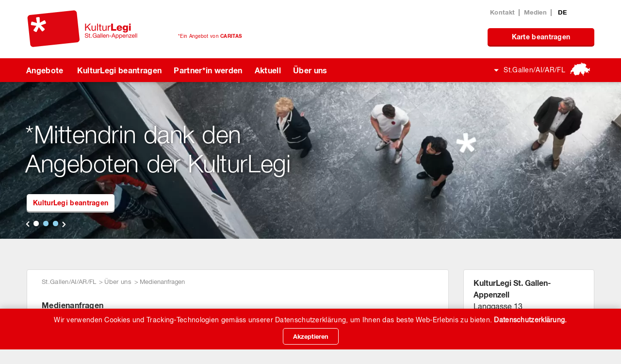

--- FILE ---
content_type: text/html; charset=utf-8
request_url: https://www.kulturlegi.ch/st-gallen-appenzell/ueber-uns/medienanfragen
body_size: 6803
content:
<!DOCTYPE html>
<!--[if lt IE 7]> <html lang="de"> <![endif]-->
<!--[if IE 7]> <html lang="de"> <![endif]-->
<!--[if IE 8]> <html lang="de"> <![endif]-->
<!--[if gt IE 8 | !(IE)]><!--> <html lang="de"> <!--<![endif]-->
<head>

<meta charset="utf-8">
<!-- 
	This website is powered by TYPO3 - inspiring people to share!
	TYPO3 is a free open source Content Management Framework initially created by Kasper Skaarhoj and licensed under GNU/GPL.
	TYPO3 is copyright 1998-2026 of Kasper Skaarhoj. Extensions are copyright of their respective owners.
	Information and contribution at https://typo3.org/
-->



<title>Medienanfragen</title>
<meta http-equiv="x-ua-compatible" content="IE=edge,chrome=1">
<meta name="generator" content="TYPO3 CMS">
<meta name="author" content="webgearing ag (http://www.webgearing.com)">
<meta name="robots" content="index,follow">
<meta name="viewport" content="width=device-width, initial-scale=1">
<meta name="twitter:card" content="summary">
<meta name="google-site-verification" content="VhJGSWKrkRSmHmCBVRFqQk3zuQCg-SXadJfKaxnYZUI">

<link rel="stylesheet" href="/typo3conf/ext/template_kulturlegi/Resources/Public/Vendor/bstrap-3.3.6/bootstrap.min.1489984375.css" media="all">
<link rel="stylesheet" href="/typo3temp/assets/css/7015c8c4ac5ff815b57530b221005fc6.1721732761.css" media="all">
<link rel="stylesheet" href="/typo3conf/ext/klangebote/Resources/Public/Vendor/DataTables-1.10.15/datatables.min.1516683078.css" media="all">
<link rel="stylesheet" href="/typo3conf/ext/cookies/Resources/Public/Css/main.1721710428.css" media="all">
<link rel="stylesheet" href="/typo3conf/ext/template_kulturlegi/Resources/Public/Vendor/bstrap-3.3.6/jquery.datetimepicker.1492578799.css" media="all">
<link rel="stylesheet" href="/typo3conf/ext/template_kulturlegi/Resources/Public/Vendor/owlcarousial-2.1.0/owl.carousel.1490877390.css" media="all">
<link rel="stylesheet" href="/typo3conf/ext/template_kulturlegi/Resources/Public/Vendor/font-awesome-4.7.0/css/font-awesome.min.1490945005.css" media="all">
<link rel="stylesheet" href="/typo3conf/ext/template_kulturlegi/Resources/Public/Vendor/jquery-ui-selectmenu/jquery-ui.min.1530194114.css" media="all">
<link rel="stylesheet" href="/typo3conf/ext/template_kulturlegi/Resources/Public/Css/default.1722347352.css" media="all">
<link rel="stylesheet" href="/typo3conf/ext/template_kulturlegi/Resources/Public/Vendor/lightbox2-2.9.0/css/lightbox.min.1701237578.css" media="all">
<link rel="stylesheet" href="/typo3conf/ext/template_kulturlegi/Resources/Public/Css/print.1588003656.css" media="print">



<script src="/typo3temp/assets/compressed/merged-d6428ce21d4a44578fd3139bd5d1b191.1721793841.js"></script>
<script src="//maps.googleapis.com/maps/api/js?key=AIzaSyDPlY8LyhCl8ajUwL3c6auSnVE5DZBVYNo"></script>


<link rel="apple-touch-icon" sizes="180x180" href="/typo3conf/ext/template_kulturlegi/Resources/Public/Images/favicon/apple-touch-icon.png">
            <link rel="icon" type="image/png" href="/typo3conf/ext/template_kulturlegi/Resources/Public/Images/favicon/favicon-32x32.png" sizes="32x32">
            <link rel="icon" type="image/png" href="/typo3conf/ext/template_kulturlegi/Resources/Public/Images/favicon/favicon-16x16.png" sizes="16x16">
            <link rel="manifest" href="/typo3conf/ext/template_kulturlegi/Resources/Public/Images/favicon/manifest.json">
            <link rel="mask-icon" href="/typo3conf/ext/template_kulturlegi/Resources/Public/Images/favicon/safari-pinned-tab.svg" >
            <link rel="shortcut icon" href="/typo3conf/ext/template_kulturlegi/Resources/Public/Images/favicon/favicon.ico">            
            <meta name="google-site-verification" content="SAsG8_otIWqw8digDc-O7HTtn1LBc7TDVc9fCVJOfLM" /> 
            <meta name="google-site-verification" content="7xWhIcMyAK1CmObDBV8ZV-YPbxQC8EI2p7AOdGvDw8o" />                    <!-- Google Tag Manager -->
            <script>(function(w,d,s,l,i){w[l]=w[l]||[];w[l].push({'gtm.start':
            new Date().getTime(),event:'gtm.js'});var f=d.getElementsByTagName(s)[0],
            j=d.createElement(s),dl=l!='dataLayer'?'&l='+l:'';j.async=true;j.src=
            'https://www.googletagmanager.com/gtm.js?id='+i+dl;f.parentNode.insertBefore(j,f);
            })(window,document,'script','dataLayer','GTM-N2WG4FN');</script>
            <!-- End Google Tag Manager -->
        <script>
            (function(i,s,o,g,r,a,m){i['GoogleAnalyticsObject']=r;i[r]=i[r]||function(){
            (i[r].q=i[r].q||[]).push(arguments)},i[r].l=1*new Date();a=s.createElement(o),
            m=s.getElementsByTagName(o)[0];a.async=1;a.src=g;m.parentNode.insertBefore(a,m)
            })(window,document,'script','https://www.google-analytics.com/analytics.js','ganalytics');

            ganalytics('create', 'UA-41454036-1', 'auto');
            ganalytics('set', 'anonymizeIp', true);
            ganalytics('send', 'pageview');
        </script>

<link rel="canonical" href="https://www.kulturlegi.ch/st-gallen-appenzell/ueber-uns/medienanfragen"/>
</head>
<body class="template-0 page-559 de">            <!-- Google Tag Manager (noscript) -->
            <noscript><iframe src="https://www.googletagmanager.com/ns.html?id=GTM-N2WG4FN"
            height="0" width="0" style="display:none;visibility:hidden"></iframe></noscript>
            <!-- End Google Tag Manager (noscript) -->
       
<div class="wrapper">
    <header class="page"> 
        <div class="header-top">
            <div class="container">
                <div class="menu-trigger">
                    <div class="bars"></div>
                    <div class="bars"></div>
                    <div class="bars"></div>
                </div>

                <a class="logo" href="/st-gallen-appenzell/angebote/angebot-waehlen">
                    <img alt="KulterLegi" src="/typo3conf/ext/template_kulturlegi/Resources/Public/Images/logos/logo_stgallen_appenzell.png" width="580" height="160" />
                </a>

                <div class="offer-block">
                    <p>
                        <a href="http://www.caritas-stgallen.ch/" target="_blank" rel="noreferrer">
                            *Ein Angebot von <strong>CARITAS</strong>
                        </a>
                    </p>
                </div>

                <div class="quick-nav">
                    <ul>

                        

                        <li><a href="/st-gallen-appenzell/kontakt">Kontakt</a></li><li><a href="/st-gallen-appenzell/medien">Medien</a></li>

                        <li class="lang">
                           

    
        
            <a href="/st-gallen-appenzell/ueber-uns/medienanfragen" hreflang="de-DE" class="current">
                DE
            </a>
        
    
        
    
        
    
        
    
        
    


                        </li>
                    </ul>
                    
                    <div class="card-btn"><a href="/st-gallen-appenzell/kulturlegi-beantragen/online-antrag" class="g-btn">Karte beantragen</a></div>
                    
                    
                </div>

                <div class="lang mobile-lang">
                    

    
        
            <a href="/st-gallen-appenzell/ueber-uns/medienanfragen" hreflang="de-DE" class="current">
                DE
            </a>
        
    
        
    
        
    
        
    
        
    


                </div>
            </div>
        </div>

        <div class="navigation bg-red">
            <div class="container">
                <nav>
                    
                            <ul><li><a href="/st-gallen-appenzell/angebote/angebot-waehlen">Angebote</a><ul><li><a href="/st-gallen-appenzell/angebote/angebot-waehlen">Angebot wählen</a></li><li><a href="/st-gallen-appenzell/angebote/kostenlose-angebote">Kostenlose Angebote</a></li><li><a href="/st-gallen-appenzell/aktuell/verlosung">Verlosungen</a><ul><li><a href="/st-gallen-appenzell/aktuell/verlosung/scrj-lakers-geneve-servette-hc-am-24-februar-2026">SCRJ Lakers - Genève-Servette HC am 24. Februar 2026</a></li><li><a href="/st-gallen-appenzell/aktuell/verlosung/hotelcard-2026">Hotelcard 2026</a></li><li><a href="/st-gallen-appenzell/aktuell/verlosung/kids-camp-fc-st-gallen-13-17-april-2026-gruendenmoos-st-gallen">Kids Camp FC St. Gallen vom 13. - 17. April 2026, Gründenmoos St. Gallen</a></li><li><a href="/st-gallen-appenzell/aktuell/verlosung/kinds-camp-fc-st-gallen-vom-6-10-juli-2026-amriswil">Kinds Camp FC St. Gallen vom 6. - 10. Juli 2026, Amriswil</a></li><li><a href="/st-gallen-appenzell/aktuell/verlosung/kids-camp-fc-st-gallen-vom-3-7-august-2026-diepoldsau">Kids Camp FC St. Gallen vom 3. - 7. August 2026, Diepoldsau</a></li><li><a href="/st-gallen-appenzell/aktuell/verlosung/kinds-camp-fc-st-gallen-vom-28-september-2-oktober-2026-gruendenmoos-st-gallen">Kinds Camp FC St. Gallen vom 28. September - 2. Oktober 2026, Gründenmoos St. Gallen</a></li></ul></li><li><a href="/st-gallen-appenzell/angebote/angebotsbroschuere-und-flyer">Angebotsbroschüre bestellen</a></li></ul></li><li><a href="/st-gallen-appenzell/kulturlegi-beantragen/was-ist-die-kulturlegi">KulturLegi beantragen</a><ul><li><a href="/st-gallen-appenzell/kulturlegi-beantragen/was-ist-die-kulturlegi">Was ist die KulturLegi</a></li><li><a href="/st-gallen-appenzell/kulturlegi-beantragen/wer-ist-berechtigt">Wer ist berechtigt</a></li><li><a href="/st-gallen-appenzell/kulturlegi-beantragen/wie-komme-ich-zur-kulturlegi">Wie komme ich zur KulturLegi?</a></li><li><a href="/st-gallen-appenzell/kulturlegi-beantragen/digitale-kulturlegi">Digitale KulturLegi</a></li><li><a href="/st-gallen-appenzell/kulturlegi-beantragen/anleitung-digitale-kullturlegi">Anleitung - Digitale KulturLegi</a></li><li><a href="/st-gallen-appenzell/kulturlegi-beantragen/online-antrag">Online Antrag</a></li></ul></li><li><a href="/st-gallen-appenzell/partnerin-werden/angebotspartnerin-werden">Partner*in werden</a><ul><li><a href="/st-gallen-appenzell/partnerin-werden/angebotspartnerin-werden">Angebotspartner*in werden</a></li><li><a href="/st-gallen-appenzell/partnerin-werden/wirkung-der-kulturlegi">Wirkung der KulturLegi</a></li></ul></li><li><a href="/st-gallen-appenzell/aktuell/newsletter">Aktuell</a><ul><li><a href="/st-gallen-appenzell/aktuell/newsletter">Newsletter</a><ul><li><a href="/st-gallen-appenzell/aktuell/danke-fuer-ihre-anmeldung">Danke für Ihre Anmeldung</a></li><li><a href="/st-gallen-appenzell/aktuell/newsletter/anmeldebestaetigung">Anmeldebestätigung</a></li><li><a href="/st-gallen-appenzell/aktuell/newsletter/abmeldebestaetigung">Abmeldebestätigung</a></li><li><a href="/st-gallen-appenzell/aktuell/newsletter/e-mail-ungueltig">E-Mail ungültig</a></li><li><a href="/st-gallen-appenzell/aktuell/newsletter/e-mail-bereits-registriert">E-Mail bereits registriert</a></li><li><a href="/st-gallen-appenzell/aktuell/newsletter/e-mail-format-ist-ungueltig">E-Mail-Format ist ungültig</a></li><li><a href="/st-gallen-appenzell/aktuell/newsletter/angaben-unvollstaendig">Angaben unvollständig</a></li></ul></li></ul></li><li><a href="/st-gallen-appenzell/ueber-uns/kulturlegi-stgallen-appenzell">Über uns</a><ul><li><a href="/st-gallen-appenzell/ueber-uns/kulturlegi-stgallen-appenzell">KulturLegi St.Gallen-Appenzell</a></li><li><a href="/st-gallen-appenzell/ueber-uns/kulturlegi-in-der-schweiz">KulturLegi in der Schweiz</a></li><li class="active"><a href="/st-gallen-appenzell/ueber-uns/medienanfragen">Medienanfragen</a></li><li><a href="/st-gallen-appenzell/ueber-uns/ihre-spende-hilft">Ihre Spende hilft</a></li><li><a href="/st-gallen-appenzell/ueber-uns/kontakt">Kontakt</a></li></ul></li></ul>
                        
                </nav>

                <div class="totals-witzerland">
                    
                            <a href ="javascript:;">St.Gallen/AI/AR/FL</a>
                        

                    
                    

    <ul class="regionMenu">
        
            <li>
                
                        <a href="/gesamte-schweiz/angebote/angebot-waehlen">Gesamte Schweiz
                        </a>
                    
            </li>
        
            <li>
                
                        <a href="/aargau/angebote/angebot-waehlen">Aargau
                        </a>
                    
            </li>
        
            <li>
                
                        <a href="/beider-basel/angebote/angebot-waehlen">beider Basel
                        </a>
                    
            </li>
        
            <li>
                
                        <a href="/kanton-bern/angebote/angebot-waehlen">Bern (Kanton)
                        </a>
                    
            </li>
        
            <li>
                
                        <a href="/freiburg-und-region/angebote/angebot-waehlen">Fribourg und Region
                        </a>
                    
            </li>
        
            <li>
                
                        <a href="https://www.carteculture.ch/suisse/demander-une-carteculture/kule-fuer-tessin-und-genf">Genf
                        </a>
                    
            </li>
        
            <li>
                
                        <a href="/glarus/angebote/angebot-waehlen">Glarus
                        </a>
                    
            </li>
        
            <li>
                
                        <a href="/graubuenden/angebote/angebot-waehlen">Graubünden
                        </a>
                    
            </li>
        
            <li>
                
                        <a href="https://www.carteculture.ch/jura/offres/trouver-une-offre">Jura
                        </a>
                    
            </li>
        
            <li>
                
                        <a href="https://www.carteculture.ch/canton-de-neuchatel/offres/trouver-une-offre">Neuenburg (Kanton)
                        </a>
                    
            </li>
        
            <li>
                
                        <a href="/schaffhausen/angebote/angebot-waehlen">Schaffhausen
                        </a>
                    
            </li>
        
            <li>
                
                        <a href="/kanton-solothurn/angebote/angebot-waehlen">Solothurn (Kanton)
                        </a>
                    
            </li>
        
            <li>
                
                        <a href="/st-gallen-appenzell/angebote/angebot-waehlen">St.Gallen/AI/AR/FL
                        </a>
                    
            </li>
        
            <li>
                
                        <a href="/gesamte-schweiz/kule-beantragen/kule-fuer-tessin-genf-und-wallis">Tessin
                        </a>
                    
            </li>
        
            <li>
                
                        <a href="/kanton-thurgau/angebote/angebot-waehlen">Thurgau
                        </a>
                    
            </li>
        
            <li>
                
                        <a href="https://www.carteculture.ch/vaud/offres/trouver-une-offre">Waadt
                        </a>
                    
            </li>
        
            <li>
                
                        <a href="/wallis/angebote/angebot-waehlen">Wallis
                        </a>
                    
            </li>
        
            <li>
                
                        <a href="/zentralschweiz/angebote/angebot-waehlen">Zentralschweiz
                        </a>
                    
            </li>
        
            <li>
                
                        <a href="/zuerich/angebote/angebot-waehlen">Zürich (Kanton)
                        </a>
                    
            </li>
        
    </ul>


                </div>

                <div class="quick-nav">
                    <ul>
                        <li class="search-trigger">
                            <div class="search-form">
                                


<f_form pageUid="" extensionName="indexedsearch" pluginName="Pi2" controller="Search" name="searchform" action="search" method="post" id="tx_indexedsearch" >

    
    
    <f_form.textfield name="search[sword]" value="" placeholder="Suchbgeriff eingeben..."  />
    <f_form.hidden name="search[sword_prev]" value="0" />
    <f_form.hidden name="search[sword_prev_include]" value="0" />
    <f_form.submit />
    
</f_form>

                                
                            </div>

                            <a href="javascript:;">Suchen</a>
                        </li>

                        <li><a href="/st-gallen-appenzell/kontakt">Kontakt</a></li><li><a href="/st-gallen-appenzell/medien">Medien</a></li>
                    </ul>

                    <div class="card-btn"><a href="/st-gallen-appenzell/kulturlegi-beantragen/online-antrag" class="g-btn">Karte beantragen</a></div>
                    
                    
                </div>
            </div>
        </div>
    </header>

    <!--TYPO3SEARCH_begin-->
    

    


<section id="c9986"  class="bannerSection    frame frame-default frame-type-base_banner frame-layout-0">
    <div class="banner-slider-wrapper">
        <div class="banner-slider owl-carousel">
            
                <div class="slide bg-img" style="background-image:url('/fileadmin/_processed_/b/b/csm_1920x400_Banner_Webseite_Museum_a2a0506787.png');">
                    <div class="slider-content">
                        
                            <h1>*Mittendrin dank den<br />
Angeboten der KulturLegi</h1>
                        
                        
                            <a href="https://www.kulturlegi.ch/st-gallen-appenzell/kulturlegi-beantragen/wie-komme-ich-zur-kulturlegi" class="g-btn angebote-btn">KulturLegi beantragen</a>
                        
                    </div>
                </div>
            
                <div class="slide bg-img" style="background-image:url('/fileadmin/_processed_/6/1/csm_1920x400_Banner_Webseite_Yoga_01_b8b34c8fb3.png');">
                    <div class="slider-content">
                        
                            <h1>Dabei sein,<br />
auch mit wenig Geld.</h1>
                        
                        
                            <a href="/st-gallen-appenzell/ueber-uns/ihre-spende-hilft" class="g-btn angebote-btn">Jetzt spenden</a>
                        
                    </div>
                </div>
            
                <div class="slide bg-img" style="background-image:url('/fileadmin/Media_KuLe/Schweiz/Banner_Bilder/1920x400_Banner_Webseite_Schwimmbad_draussen.png');">
                    <div class="slider-content">
                        
                            <h1>Plantschen<br />
für wenig Geld.</h1>
                        
                        
                            <a href="https://www.kulturlegi.ch/st-gallen-appenzell/angebote/angebot-waehlen/show/grid/region/st-gallen-appenzell/keyword/bad/" class="g-btn angebote-btn">Bäder in St.Gallen und Appenzell</a>
                        
                    </div>
                </div>
            
        </div>
    </div>
</section>




    <section class="contentSection">
        <div class="container">
            <div class="row">
                <div class="col-md-9 col-sm-12 col-xs-12">
                    <div class="contentArea white-bg">
                        <div class="breadcrumbSection">
                            <ul><li><a href="/st-gallen-appenzell/angebote/angebot-waehlen">St.Gallen/AI/AR/FL</a> </li><li><a href="/st-gallen-appenzell/ueber-uns/kulturlegi-stgallen-appenzell">Über uns</a> </li><li>Medienanfragen </li></ul>
                        </div>
                        

<div id="c1262">

    

            

    
        

    



    

    <div class="ce-textpic ce-right ce-intext">

        
            



        

        <div class="ce-bodytext">
            
            <h2>Medienanfragen</h2>
<p>Es ist uns ein Anliegen, dass die KulturLegi in der Öffentlichkeit bekannt ist. Denn nur so erfahren Erwachsene und Kinder mit schmalem Budget, was die KulturLegi ist und welche Möglichkeiten sie ihnen eröffnet.<br><br>Kontaktperson für die Medien:<br>Malvina Nesca (Programmverantwortliche KulturLegi), Telefon 055 285 14 61, <a href="#" data-mailto-token="lzhksn9l-mdrbzZbzqhszr,rsfzkkdm-bg?rtaidbs=JtkstqKdfh%2@%1/Ldchdmzmeqzfd" data-mailto-vector="-1">m.nesca<span style="display:normal;">@</span>caritas-stgallen.ch</a><br>&nbsp;</p>
<p>&nbsp;</p>
<h2>Dateien zur freien Benützung:</h2><ul><li><a href="/fileadmin/Media_KuLe/S._Gallen-Appenzell/Logos_KulturLegi/KuLe_Logo_quer.PNG">KulturLegi Logo quer</a></li><li><a href="/fileadmin/Media_KuLe/S._Gallen-Appenzell/Logos_KulturLegi/KuLe_Logo_hoch.PNG">KulturLegi Logo hoch</a></li></ul>
        </div>

        
    </div>

    






        
</div>







                        
                    </div>
                </div>
                <div class="col-md-3 col-sm-12 col-xs-12">
                    <aside>
                        <div class="aside-block white-bg">

<div id="c10667">

    

            

    
        

    



    

    <div class="ce-textpic ce-center ce-above">

        
            



        

        <div class="ce-bodytext">
            
            <p><strong>KulturLegi St. Gallen-Appenzell</strong><br>Langgasse 13<br>9008 St. Gallen</p>
<p>Telefon: 071 577 50 10<br>E-Mail:<a href="#" data-mailto-token="lzhksn9hmenZbzqhszr,rsfzkkdm-bg" data-mailto-vector="-1"> info[at]caritas-stgallen[dot]ch</a></p>
<p>Nicole Wenk: Kartenausstellung/ Anträge</p>
<p><a href="#" data-mailto-token="lzhksn9m-vdmjZbzqhszr,rsfzkkdm-bg" data-mailto-vector="-1" class="mail">Kontakt</a></p>
<p><strong>Schalteröffnungszeiten:</strong></p>
<p>Mo-Do: 09:00 Uhr - 12:00 Uhr / 13:30 Uhr - 16:00 Uhr</p>
        </div>

        
    </div>

    






        
</div>






</div>
                    </aside>
                </div>
            </div>
        </div>
    </section>


    <!--TYPO3SEARCH_end-->
    
    <footer>
        <div class="footer-top bg-red">
            <div class="container">
                


<div class="row" id="c660">
     <div class="col-md-4 col-md-push-8 col-sm-6 col-sm-push-6 col-xs-12">
         
             

<div id="c659">

    

            

    
        

    



    

    <div class="ce-textpic ce-left ce-above">

        
            

    <div class="ce-gallery" data-ce-columns="1" data-ce-images="2">
        
        
            <div class="ce-row">
                
                    
                        <div class="ce-column">
                            

        
<figure class="image">
    
            
                    
<img class="image-embed-item" src="/fileadmin/Media_KuLe/S._Gallen-Appenzell/Logos_von_AngebotspartnerInnen/KulturLegi_Logo_ohne_Kanton" width="439" height="163" loading="lazy" alt="" />


                
        
    
</figure>


    


                        </div>
                    
                
            </div>
        
            <div class="ce-row">
                
                    
                        <div class="ce-column">
                            

        
<figure class="image">
    
            
                    
<img class="image-embed-item" src="/fileadmin/Media/Diverses_von_Caritas/KulturLegi/zewo-logo.png" width="41" height="46" loading="lazy" alt="" />


                
        
    
</figure>


    


                        </div>
                    
                
            </div>
        
        
    </div>



        

        <div class="ce-bodytext">
            
            
        </div>

        
    </div>

    






        
</div>







         
     </div>

    <div class="col-md-8 col-md-pull-4 col-sm-6 col-sm-pull-6 col-xs-12">
        <div class="f-block">
            
                

<div id="c657">

    

            

    
        

    



    

    <div class="ce-textpic ce-left ce-below">

        

        <div class="ce-bodytext">
            
            <h3>KulturLegi St.Gallen-Appenzell</h3><address>Langgasse 13</address><address>9008 St.Gallen</address><p>Tel: 071 577 50 10</p>
        </div>

        
            

    <div class="ce-gallery" data-ce-columns="2" data-ce-images="2">
        
        
            <div class="ce-row">
                
                    
                        <div class="ce-column">
                            

        
<figure class="image">
    
            <a href="https://www.facebook.com/kulturlegist.gallen/?ref=aymt_homepage_panel" target="_blank" rel="noreferrer">
                
<img class="image-embed-item" src="/fileadmin/Media/Diverses_von_Caritas/KulturLegi/facebook.png" width="35" height="36" loading="lazy" alt="" />


            </a>
        
    
</figure>


    


                        </div>
                    
                
                    
                        <div class="ce-column">
                            

        
<figure class="image">
    
            <a href="https://www.instagram.com/kulturlegist.gallenappenzell/">
                
<img class="image-embed-item" src="/fileadmin/Media_KuLe/Schweiz/Logos/instagram_whitewithewhite.png" width="36" height="35" loading="lazy" alt="" />


            </a>
        
    
</figure>


    


                        </div>
                    
                
            </div>
        
        
    </div>



        
    </div>

    






        
</div>







            
        </div>

        <div class="newsletter-block f-block">
            
                

<div id="c658">

    

            

    
        

    



    

    <div class="ce-textpic ce-right ce-intext">

        
            



        

        <div class="ce-bodytext">
            
            <h3>Anmeldung Newsletter</h3>
<p>Neueste Angebote, Freikarten und mehr. Wir halten Sie auf dem Laufenden.</p>
<p><a href="/st-gallen-appenzell/aktuell/newsletter">Newsletter abonnieren!</a></p>
        </div>

        
    </div>

    






        
</div>







            
        </div>
    </div>

</div>


            </div>
        </div>

        <div class="footer-middle supporters bg-white">
            <div class="container">
                


<div class="row supporters-grid">



    <div class="col-xs-12 col-sm-3 col-md-2">
        
            
    

            <div id="c3106" class="frame frame-default frame-type-header frame-layout-0">
                
                
                    



                
                
                    

    
        <header>
            

    
            <h3 class="">
                Unterstützt durch:
            </h3>
        



            



            



        </header>
    



                
                
                
                    



                
                
                    



                
            </div>

        


        

    </div>


    <div class="col-xs-12 col-sm-9 col-md-10">
        
            

<div id="c3105">

    

            

    
        

    



    

    <div class="ce-textpic ce-left ce-above">

        
            

    <div class="ce-gallery" data-ce-columns="1" data-ce-images="1">
        
        
            <div class="ce-row">
                
                    
                        <div class="ce-column">
                            

        
<figure class="image">
    
            
                    
<img class="image-embed-item" src="/fileadmin/_processed_/b/3/csm_Logos_KulturLegiunterstuetzende_2022_neu_e9ee699e9e.jpg" width="1806" height="263" loading="lazy" alt="" />


                
        
    
</figure>


    


                        </div>
                    
                
            </div>
        
        
    </div>



        

        <div class="ce-bodytext">
            
            
        </div>

        
    </div>

    






        
</div>







        
    </div>

</div>


            </div>
        </div>

        <div class="footer-bottom">
            <div class="container">
                <div class="copy-text">
                    <p>Copyright 2024 | <a href="/st-gallen-appenzell/angebote/angebot-waehlen">KulturLegi</a></p>
                </div>

                <ul><li><a href="/st-gallen-appenzell/impressum">Impressum</a></li><li><a href="/st-gallen-appenzell/nutzungsbedingungen">Nutzungsbestimmungen</a></li><li><a href="/st-gallen-appenzell/rechtliches">Datenschutz</a></li></ul>
            </div>
        </div>
    </footer>
</div>



    <div id="tx_cookies" class="hidden-print">
        <div id="tx_cookies_inner">
            <button id="tx_cookies_close" title=""></button>
            <h3></h3>
            <p id="tx_cookies_hint">Wir verwenden Cookies und Tracking-Technologien gemäss unserer Datenschutzerklärung, um Ihnen das beste Web-Erlebnis zu bieten.</p>
            
                <p id="tx_cookies_link"><a href="/st-gallen-appenzell/rechtliches">Datenschutzerklärung.</a></p>
            
            <form data-expire="365" method="post" id="tx_cookies_accept" action="">
<div>
<input type="hidden" name="tx_cookies_pi2[__referrer][@extension]" value="Cookies" />
<input type="hidden" name="tx_cookies_pi2[__referrer][@controller]" value="Main" />
<input type="hidden" name="tx_cookies_pi2[__referrer][@action]" value="cookieCached" />
<input type="hidden" name="tx_cookies_pi2[__referrer][arguments]" value="YTowOnt9bb3b27869f025ea8fe642b890dd647ac4af3e50c" />
<input type="hidden" name="tx_cookies_pi2[__referrer][@request]" value="{&quot;@extension&quot;:&quot;Cookies&quot;,&quot;@controller&quot;:&quot;Main&quot;,&quot;@action&quot;:&quot;cookieCached&quot;}84b828bb1a1517e789d02e934ef30c37bf11531c" />
<input type="hidden" name="tx_cookies_pi2[__trustedProperties]" value="{&quot;accept&quot;:1,&quot;submit&quot;:1}d2d9b28f624874ed48afa32686d1a91348c605dd" />
</div>

                <input type="hidden" name="tx_cookies_pi2[accept]" value="1" />
                <input type="submit" value="Akzeptieren" name="tx_cookies_pi2[submit]" />
            </form>
            
        </div>
    </div>

<script src="/typo3temp/assets/compressed/merged-a3055a3f3c237c187e2366ed25ab9628.1727091437.js"></script>
<script src="/typo3conf/ext/powermail/Resources/Public/JavaScript/Powermail/Form.min.1753335051.js" defer="defer"></script>
<script async="async" src="/typo3temp/assets/js/ba19e614c16923a947df5b199324c770.1721721215.js"></script>


</body>
</html>